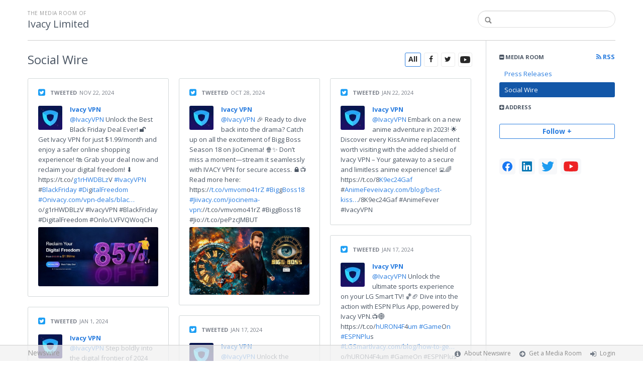

--- FILE ---
content_type: text/html; charset=utf-8
request_url: https://ivacylimited.newswire.com/browse/social
body_size: 11235
content:
<!doctype html>
<html lang="en" class="newswire
    newsroom__ivacylimited                    ">
    <head>
                <title>
                                        Social Wire |
                                        Company Media Room of
                Ivacy Limited                    </title>

        
        <meta charset="utf-8" />
        <meta name="viewport" content="width=device-width, initial-scale=1" />

        <base href="https://ivacylimited.newswire.com/" />

        <link rel="stylesheet" href="https://cdn.nwe.io/assets/loader/9e753182a3f90d061e889a1c6e0db7612529a74acf1363fc4f467b56b91f944e.css">

        <!--[if lt IE 9]>
        <script src="https://cdn.nwe.io/assets/loader/8b573b860cec1ce2b310a7f2ab1c405ce8f0ba7faea920a11c29a77ca0b419cd.js" class="js-loader"></script>
        <![endif]-->

        
        <!--[if lt IE 10]>
        <script src="https://cdn.nwe.io/assets/loader/5c2025bab151b435565fffe8613c2fb20f2b65464d62254e10172fc3d483db82.js" class="js-loader"></script>
        <![endif]-->
        <script>

window._defer_callback_jQuery = [];
window._defer_callback = [];

window.$ = function(callback) {
	if (typeof callback === 'function')
		_defer_callback_jQuery.push(callback);
};

window.defer = function(callback) {
	if (typeof callback === 'function')
		_defer_callback.push(callback);
};

// replacement for $(window).on('load', ...);
// that handles the case where window is already loaded
window.deferUntilComplete = function(callback) {
	if (document.readyState !== 'complete')
		return window.addEventListener('load', callback);
	return callback();
};

</script>
        <!-- Google Tag Manager -->
<!-- Start GTM Dependency -->
<script>
// Initialize backend session from FullStory session url
window['_fs_ready'] = () => {
    const sessionUrl = FS.getCurrentSessionURL();
    const savedSession = "";

    if (sessionUrl && sessionUrl !== savedSession) {
        const formData = new FormData();
        formData.append('url', sessionUrl);
        fetch("https:\/\/www.newswire.com\/api\/session\/fullstory", {
            method: 'POST',
            body: formData,
            headers: {Accept: 'application/json'}
        })
        .catch(() => {
            console.warn('Fullstory session error.');
        })
    }
};

</script>
<!-- End GTM Dependency -->
<!-- Google Tag Manager Datalayer-->
<script type="application/javascript">
window.dataLayer = window.dataLayer || [];

dataLayer.push({
    'isUserOnline': false,
    'isAdminOnline': false,
    'isUserPanel': false,
    'brandName': "Newswire",
    'isFullStoryEnabled': false,
    'isCollab': false,
    'isMediaRoom': true,
    'isSalesGeneration': false,
    'isNewswirePlatform': true,
    })
</script>
<!-- Google Tag Manager Datalayer-->

<script>(function(w,d,s,l,i){w[l]=w[l]||[];w[l].push({'gtm.start':
new Date().getTime(),event:'gtm.js'});var f=d.getElementsByTagName(s)[0],
j=d.createElement(s),dl=l!='dataLayer'?'&l='+l:'';j.async=true;j.src=
'https://www.googletagmanager.com/gtm.js?id='+i+dl;f.parentNode.insertBefore(j,f);
})(window,document,'script','dataLayer', "GTM-TKKB8JX");</script>
<!-- End Google Tag Manager -->
                            
                    <link href="https://cdn.nwe.io/assets/im/favicon.ico?0587e58ba" type="image/x-icon" rel="shortcut icon" />
            <link href="https://cdn.nwe.io/assets/im/favicon.ico?0587e58ba" type="image/x-icon" rel="icon" />
        
        <!-- meta tags for content -->
        
        <script>
            ASSETS_BASE = "https:\/\/cdn.nwe.io\/assets\/";
            ASSETS_VERSION = "0587e58ba";
            IS_DEVELOPMENT = false;
            IS_PRODUCTION = true;
            NR_COMPANY_ID = 653951;
            NR_USER_ID = "1073930904";
            RELATIVE_URI = "browse\/social";

                    </script>
    </head>
<body class="            ">

        <!--[if lt IE 7]><p class="chromeframe">You are using an <strong>outdated</strong> browser.
        Please <a href="http://browsehappy.com/">upgrade your browser</a> or
        <a href="http://www.google.com/chromeframe/?redirect=true">activate Google
        Chrome Frame</a> to improve your experience.</p><![endif]-->

        
                
        
        <div class="bs3-container-back"></div>
            <div class="bs3-container " id="root-bs3-container">



                        
<header class="org-header
    slim">
    <div class="row-fluid">

        <div class="span9 org-header-company">
                        <div class="org-header-text">
                                <span>
                                        <span class="prefix">
                        the media room of
                    </span>
                                        <br />
                    <h1>
                                                <a href="https://ivacylimited.newswire.com/">
                                                            Ivacy Limited                                                    </a>
                                            </h1>
                </span>
                            </div>
        </div>

                <div class="span3 org-header-search">
            <form action="browse/search" method="get">
                <input type="text" name="terms" placeholder=""
                    value="" />
                <button type="submit"><i class="fa fa-search"></i></button>
            </form>
        </div>
        
    </div>
</header>

<div id="content-container" class="
    switched-cols    ">

    <div class="main-cols clearfix">

                <aside class="aside aside-sidebar accordian-section">
            
<div class="aside-accordians-toggle">
    <i class="fa fa-bars"></i>
</div>

<div class="aside-accordians">

            
<section class="al-block accordian aside-newsroom">
    <h3 class="accordian-toggle">
        <i class="accordian-icon"></i>
        Media Room

                <a href="browse/rss" class="pull-right">
            <i class="fa fa-rss"></i> RSS
        </a>
            </h3>
    <ul class="accordian-content links-list nav-activate">
                    <li class="">
                <a data-on="^browse/pr" href="browse/pr">
                <i class="fa fa-hand-right"></i>
                                Press Releases
                                </a></li>
        
                                                                        <li>
            <a data-on="^browse/social" href="browse/social">
            <i class="fa fa-hand-right"></i>
                        Social Wire
                        </a></li>
        
        
    </ul>
</section>
    
    
    <!-- about company within newsroom sidebar -->

    <!-- address used on newsroom sidebar -->

        
<section class="al-block al-adr accordian">
    <h3 class="accordian-toggle">
        <i class="accordian-icon"></i>
        Address
    </h3>
    <address class="accordian-content adr">
        <div class="adr-org"><strong>Ivacy Limited</strong></div>
<div class="street-address">
    PMG Pte. Ltd. 38  Beach Road #29-11 South Beach Tower Singapore     </div>
<div class="postal-region">
    <!-- the city combined with short state fits on 1 line -->
                        Singapore,
                Singapore                                    189767    <!-- city and long state on separate lines -->
    </div>
<div class="postal-country">
            Singapore    </div>
        <span class="adr-tel">
                    </span>
    </address>
</section>
                

        
</div>


<a id="subscribe-link" class="btn btn-outline subscription-link no-custom">Follow +</a>
<script>
    
$(function() {

    var follow_modal_id = "follow-modal";
    var follow_modal = $(document.getElementById(follow_modal_id));

    $("#subscribe-link").on("click", function() {
        follow_modal.modal("show");
    });

});

</script>

<div class="aside-social-list">
    <link rel="stylesheet" href="https://cdn.nwe.io/assets_v3/css/components/social-list.css?id=2bb526cb14ab14ce2113568f6c3aa4e0" />
<ul class="social-list">
            <li class="social-list__item">
            <a class="social-list__link"
                href="https://www.facebook.com/Ivacyvpn"
                title="Facebook"
                target="_blank"
                rel="noopener noreferrer">
                <i class="social-list__icon social-list__icon--facebook"
                    role="img"
                    aria-label="facebook">
                </i>
            </a>
        </li>
            <li class="social-list__item">
            <a class="social-list__link"
                href="https://www.linkedin.com/company/6473350"
                title="LinkedIn"
                target="_blank"
                rel="noopener noreferrer">
                <i class="social-list__icon social-list__icon--linkedin"
                    role="img"
                    aria-label="linkedin">
                </i>
            </a>
        </li>
            <li class="social-list__item">
            <a class="social-list__link"
                href="https://www.twitter.com/IvacyVPN"
                title="X"
                target="_blank"
                rel="noopener noreferrer">
                <i class="social-list__icon social-list__icon--twitter"
                    role="img"
                    aria-label="twitter">
                </i>
            </a>
        </li>
            <li class="social-list__item">
            <a class="social-list__link"
                href="https://www.youtube.com/channel/UCm4rYHBsUah3SvnA4ItzAPw"
                title="YouTube"
                target="_blank"
                rel="noopener noreferrer">
                <i class="social-list__icon social-list__icon--youtube"
                    role="img"
                    aria-label="youtube">
                </i>
            </a>
        </li>
    </ul>
</div>
<script>

(function() {

    $(function() {

        var toggle = $(".aside-accordians-toggle");
        toggle.on("click", function() {
            toggle.parent().toggleClass("show-accordians");
        });

    });

    defer(function() {

        window.__on_nav_callback.push(function() {

            var aside_newsroom = $(".aside-newsroom");
            // var aside_about = $(".aside-about-company");
            // var aside_press = $(".aside-press-contact");

            if (aside_newsroom.find("li.active").length) {
                aside_newsroom.addClass("open");
                return;
            }

            // if (aside_about.length) {
            //  aside_about.addClass("open");
            //  return;
            // }

            // if (aside_press.length) {
            //  aside_press.addClass("open");
            //  return;
            // }

            aside_newsroom.addClass("open");
            return;

        });

    });

})();

</script>
        </aside>
        
        <div class="main-content-container">

            <div id="feedback" class="feedback-header">
</div><div class="main-content ">
    <section class="latest-news">

                    <div class="dcsns-toolbar">
    <ul class="option-set filter" id="dcsns-filter">

        <li class="active">
            <a data-filter=".ln-block" class="link-all social-filter"
                data-group="dc-filter" href="#filter">All</a>
        </li>

                    <li class="f-facebook">
                <a data-filter=".ln-facebook" data-group="dc-filter" rel="facebook"
                    href="#filter" class="social-filter">
                    <i class="fa fa-facebook"></i>
                </a>
            </li>
        
                    <li class="f-twitter">
                <a data-filter=".ln-twitter" data-group="dc-filter" rel="twitter"
                    href="#filter" class="social-filter">
                    <i class="fa fa-twitter"></i>
                </a>
            </li>
        
        
        
                    <li class="f-youtube">
                <a data-filter=".ln-youtube"
                    data-group="dc-filter" rel="youtube" href="#filter" class="social-filter">
                    <img src="/assets/im/icons/youtube-social-icon-dark.png" width="25">
                </a>
            </li>
        
        
        
    </ul>
</div>

<script>

$(function() {

    var items_container = $("#ln-container");
    var a_social_filter = $("a.social-filter");
    var filter_ul = $("#dcsns-filter");

    var apply_filter = function(filter) {
        items_container.find('.ln-block').addClass("hidden");
        $(filter).removeClass("hidden");
    };

    a_social_filter.on("click", function(ev) {
        ev.preventDefault();
        var _this = $(this);
        filter_ul.children().removeClass("active");
        _this.parent("li").addClass("active");
        var filter = _this.data("filter");
        apply_filter(filter);
    });

    var filter_social_type = null;
    if (filter_social_type)
    {
        window.setTimeout(function() {
            var soc_icon = $(".f-"+filter_social_type);
            $("ul#dcsns-filter li").removeClass("active");
            apply_filter(".ln-"+filter_social_type);
            soc_icon.addClass("active");
        }, 100);
    }
    else
        apply_filter(".ln-block");

});

</script>
        
        <header class="ln-header">
                                                <h2>
                        <span class="ln-header-text">
                            <span class="muted">Social</span> Wire                        </span>
                    </h2>
                                    </header>

                <script>
            var image = new Image();
            image.src = "https:\/\/stats.nwe.io\/x\/im?hit%2Csum=[base64]";
        </script>
        
        
                    <div id="ln-container" class="columnize social-wire
                ">
        
            
                                                                

<div class="article-block ln-block social-stream ln-twitter pre-loaded
    "
     data-date="2024-11-22 11:12:44">
    <div class="inner feed-twitter">

        <span class="section-intro">
            <span class="social-type-icon"><i class="fa fa-twitter-square" style="color: #1da1f2"></i></span>
            <a rel="noindex, nofollow" href="https://twitter.com/IvacyVPN/status/1859917930072506563"
                class="no-custom intro-posted" target="_blank">Tweeted</a>
            <span class="ln-date">
                                                    Nov 22, 2024                            </span>
        </span>

        <span class="section-thumb">
            <a class="thumb" rel="noindex, nofollow" href="https://www.twitter.com/IvacyVPN" target="_blank">
                <img alt="" src="https://pbs.twimg.com/profile_images/1476860934299787294/NhULZWEa_normal.jpg">
            </a>
        </span>

        <span class="section-text">
            <span class="rss_text">
                <span class="twitter-user">
                    <a rel="noindex, nofollow" href="https://www.twitter.com/IvacyVPN" target="_blank">
                        <strong>Ivacy VPN </strong>
                    </a>
                    <br>
                    <a rel="noindex, nofollow" href="https://www.twitter.com/IvacyVPN" target="_blank">
                        @IvacyVPN                    </a>
                </span>
                Unlock the Best Black Friday Deal Ever! 🔓

Get Ivacy VPN for just $1.99/month and enjoy a safer online shopping experience! 🛍️

Grab your deal now and reclaim your digital freedom! ⬇️

https://t.co/<a href="https://twitter.com/search?q=%23IvacyVPN&src=hash" target="_blank">g1rHWDBLz</a>V<a href="https://twitter.com/search?q=%23BlackFriday&src=hash" target="_blank">

#IvacyVPN </a>#<a href="https://twitter.com/search?q=%23DigitalFreedom&src=hash" target="_blank">BlackFriday #Di</a>g<a href="https://twitter.com/search?q=%23OnlineShopping&src=hash" target="_blank">italFreedom #On</a><a href="https://t.co/g1rHWDBLzV" target="_blank">ivacy.com/vpn-deals/blac…</a>o/g1rHWDBLzV

#IvacyVPN #BlackFriday #DigitalFreedom #Onlo/LVFVQWoqCH                                    <a rel="noindex, nofollow" href="https://pbs.twimg.com/media/Gc_BeY5bsAABtOR.jpg" target="_blank" class="twitter-photo mt-5px block">
                        <img src="https://pbs.twimg.com/media/Gc_BeY5bsAABtOR.jpg:small" />
                    </a>
                            </span>
        </span>

    </div>
</div>

                                                

<div class="article-block ln-block social-stream ln-twitter pre-loaded
    "
     data-date="2024-10-28 10:00:46">
    <div class="inner feed-twitter">

        <span class="section-intro">
            <span class="social-type-icon"><i class="fa fa-twitter-square" style="color: #1da1f2"></i></span>
            <a rel="noindex, nofollow" href="https://twitter.com/IvacyVPN/status/1850840120326324566"
                class="no-custom intro-posted" target="_blank">Tweeted</a>
            <span class="ln-date">
                                                    Oct 28, 2024                            </span>
        </span>

        <span class="section-thumb">
            <a class="thumb" rel="noindex, nofollow" href="https://www.twitter.com/IvacyVPN" target="_blank">
                <img alt="" src="https://pbs.twimg.com/profile_images/1476860934299787294/NhULZWEa_normal.jpg">
            </a>
        </span>

        <span class="section-text">
            <span class="rss_text">
                <span class="twitter-user">
                    <a rel="noindex, nofollow" href="https://www.twitter.com/IvacyVPN" target="_blank">
                        <strong>Ivacy VPN </strong>
                    </a>
                    <br>
                    <a rel="noindex, nofollow" href="https://www.twitter.com/IvacyVPN" target="_blank">
                        @IvacyVPN                    </a>
                </span>
                🎉 Ready to dive back into the drama? Catch up on all the excitement of Bigg Boss Season 18 on JioCinema! 🍿✨

Don’t miss a moment—stream it seamlessly with IVACY VPN for secure access. 🔒📺

Read more here: https:/<a href="https://twitter.com/search?q=%23BiggBoss18&src=hash" target="_blank">/t.co/vmvom</a>o<a href="https://twitter.com/search?q=%23JioCinema&src=hash" target="_blank">41rZ

#Big</a>g<a href="https://twitter.com/search?q=%23Streaming&src=hash" target="_blank">Boss18 #Ji</a><a href="https://t.co/vmvomo41rZ" target="_blank">ivacy.com/jiocinema-vpn</a>://t.co/vmvomo41rZ

#BiggBoss18 #Jio://t.co/pePzcJMBUT                                    <a rel="noindex, nofollow" href="https://pbs.twimg.com/media/Ga-BFkuX0AABz68.jpg" target="_blank" class="twitter-photo mt-5px block">
                        <img src="https://pbs.twimg.com/media/Ga-BFkuX0AABz68.jpg:small" />
                    </a>
                            </span>
        </span>

    </div>
</div>

                                                

<div class="article-block ln-block social-stream ln-twitter pre-loaded
    "
     data-date="2024-01-22 05:35:17">
    <div class="inner feed-twitter">

        <span class="section-intro">
            <span class="social-type-icon"><i class="fa fa-twitter-square" style="color: #1da1f2"></i></span>
            <a rel="noindex, nofollow" href="https://twitter.com/IvacyVPN/status/1749304707494117386"
                class="no-custom intro-posted" target="_blank">Tweeted</a>
            <span class="ln-date">
                                                    Jan 22, 2024                            </span>
        </span>

        <span class="section-thumb">
            <a class="thumb" rel="noindex, nofollow" href="https://www.twitter.com/IvacyVPN" target="_blank">
                <img alt="" src="https://pbs.twimg.com/profile_images/1476860934299787294/NhULZWEa_normal.jpg">
            </a>
        </span>

        <span class="section-text">
            <span class="rss_text">
                <span class="twitter-user">
                    <a rel="noindex, nofollow" href="https://www.twitter.com/IvacyVPN" target="_blank">
                        <strong>Ivacy VPN </strong>
                    </a>
                    <br>
                    <a rel="noindex, nofollow" href="https://www.twitter.com/IvacyVPN" target="_blank">
                        @IvacyVPN                    </a>
                </span>
                Embark on a new anime adventure in 2023! 🌟 Discover every KissAnime replacement worth visiting with the added shield of Ivacy VPN – Your gateway to a secure and limitless anime experience! 💻🌈

https://t.co/8<a href="https://twitter.com/search?q=%23AnimeFever&src=hash" target="_blank">K9ec24Gaf

</a>#<a href="https://twitter.com/search?q=%23IvacyVPN&src=hash" target="_blank">AnimeFeve</a><a href="https://t.co/8K9ec24Gaf" target="_blank">ivacy.com/blog/best-kiss…</a>/8K9ec24Gaf

#AnimeFever #IvacyVPN                            </span>
        </span>

    </div>
</div>

                                                

<div class="article-block ln-block social-stream ln-twitter pre-loaded
    "
     data-date="2024-01-17 05:39:09">
    <div class="inner feed-twitter">

        <span class="section-intro">
            <span class="social-type-icon"><i class="fa fa-twitter-square" style="color: #1da1f2"></i></span>
            <a rel="noindex, nofollow" href="https://twitter.com/IvacyVPN/status/1747493742133780606"
                class="no-custom intro-posted" target="_blank">Tweeted</a>
            <span class="ln-date">
                                                    Jan 17, 2024                            </span>
        </span>

        <span class="section-thumb">
            <a class="thumb" rel="noindex, nofollow" href="https://www.twitter.com/IvacyVPN" target="_blank">
                <img alt="" src="https://pbs.twimg.com/profile_images/1476860934299787294/NhULZWEa_normal.jpg">
            </a>
        </span>

        <span class="section-text">
            <span class="rss_text">
                <span class="twitter-user">
                    <a rel="noindex, nofollow" href="https://www.twitter.com/IvacyVPN" target="_blank">
                        <strong>Ivacy VPN </strong>
                    </a>
                    <br>
                    <a rel="noindex, nofollow" href="https://www.twitter.com/IvacyVPN" target="_blank">
                        @IvacyVPN                    </a>
                </span>
                Unlock the ultimate sports experience on your LG Smart TV! 🏀🏈 Dive into the action with ESPN Plus App, powered by Ivacy VPN.📺🌐

https://t.co/<a href="https://twitter.com/search?q=%23GameOn&src=hash" target="_blank">hURON4F</a>4<a href="https://twitter.com/search?q=%23ESPNPlus&src=hash" target="_blank">um

#Game</a>O<a href="https://twitter.com/search?q=%23LGSmartTV&src=hash" target="_blank">n #ESPNPlu</a>s<a href="https://twitter.com/search?q=%23IvacyVPN&src=hash" target="_blank"> #LGSmart</a><a href="https://t.co/hURON4F4um" target="_blank">ivacy.com/blog/how-to-ge…</a>o/hURON4F4um

#GameOn #ESPNPlus #LGSmartTV #IvacyVPN                            </span>
        </span>

    </div>
</div>

                                                

<div class="article-block ln-block social-stream ln-twitter pre-loaded
    "
     data-date="2024-01-17 05:36:22">
    <div class="inner feed-twitter">

        <span class="section-intro">
            <span class="social-type-icon"><i class="fa fa-twitter-square" style="color: #1da1f2"></i></span>
            <a rel="noindex, nofollow" href="https://twitter.com/IvacyVPN/status/1747493042855231554"
                class="no-custom intro-posted" target="_blank">Tweeted</a>
            <span class="ln-date">
                                                    Jan 17, 2024                            </span>
        </span>

        <span class="section-thumb">
            <a class="thumb" rel="noindex, nofollow" href="https://www.twitter.com/IvacyVPN" target="_blank">
                <img alt="" src="https://pbs.twimg.com/profile_images/1476860934299787294/NhULZWEa_normal.jpg">
            </a>
        </span>

        <span class="section-text">
            <span class="rss_text">
                <span class="twitter-user">
                    <a rel="noindex, nofollow" href="https://www.twitter.com/IvacyVPN" target="_blank">
                        <strong>Ivacy VPN </strong>
                    </a>
                    <br>
                    <a rel="noindex, nofollow" href="https://www.twitter.com/IvacyVPN" target="_blank">
                        @IvacyVPN                    </a>
                </span>
                Unlock the ultimate movie night magic! 🍿✨ Learn the secrets to streaming Netflix on Discord without the dreaded black screen with Ivacy VPN. Lights, camera, buffer-free action! 🎬🔒

https://t.co/K<a href="https://twitter.com/search?q=%23StreamSmart&src=hash" target="_blank">rYPMX2RNL

#</a>S<a href="https://twitter.com/search?q=%23MovieNightMagic&src=hash" target="_blank">treamSmart #Movi</a>e<a href="https://twitter.com/search?q=%23IvacyVPN&src=hash" target="_blank">NightMagi</a><a href="https://t.co/KrYPMX2RNL" target="_blank">ivacy.com/blog/stream-ne…</a>/KrYPMX2RNL

#StreamSmart #MovieNightMagic #IvacyVPN                            </span>
        </span>

    </div>
</div>

                                                

<div class="article-block ln-block social-stream ln-twitter pre-loaded
    "
     data-date="2024-01-01 05:51:17">
    <div class="inner feed-twitter">

        <span class="section-intro">
            <span class="social-type-icon"><i class="fa fa-twitter-square" style="color: #1da1f2"></i></span>
            <a rel="noindex, nofollow" href="https://twitter.com/IvacyVPN/status/1741698588982603892"
                class="no-custom intro-posted" target="_blank">Tweeted</a>
            <span class="ln-date">
                                                    Jan 1, 2024                            </span>
        </span>

        <span class="section-thumb">
            <a class="thumb" rel="noindex, nofollow" href="https://www.twitter.com/IvacyVPN" target="_blank">
                <img alt="" src="https://pbs.twimg.com/profile_images/1476860934299787294/NhULZWEa_normal.jpg">
            </a>
        </span>

        <span class="section-text">
            <span class="rss_text">
                <span class="twitter-user">
                    <a rel="noindex, nofollow" href="https://www.twitter.com/IvacyVPN" target="_blank">
                        <strong>Ivacy VPN </strong>
                    </a>
                    <br>
                    <a rel="noindex, nofollow" href="https://www.twitter.com/IvacyVPN" target="_blank">
                        @IvacyVPN                    </a>
                </span>
                Step boldly into the digital frontier of 2024 with Ivacy VPN! Your shield against online threats and your passport to secure browsing. 🛡️🌐 

https://t.co/GOBL<a href="https://twitter.com/search?q=%23DigitalFrontier&src=hash" target="_blank">nDjIJe

#Digital</a>F<a href="https://twitter.com/search?q=%23IvacyShield&src=hash" target="_blank">rontier #Iva</a>c<a href="https://twitter.com/search?q=%23newyear2024&src=hash" target="_blank">yShield #new</a>y<a href="https://twitter.com/search?q=%23NewYear2024Resolutions&src=hash" target="_blank">ear2024 #NewYear2024Res</a>o<a href="https://twitter.com/search?q=%23HolidaySeason2023&src=hash" target="_blank">lutions #HolidaySe</a>a<a href="https://twitter.com/search?q=%23newyearseve2024&src=hash" target="_blank">son2023 #newyear</a><a href="https://t.co/GOBLnDjIJe" target="_blank">ivacy.com/vpn-deals/new-…</a>BLnDjIJe

#DigitalFrontier #IvacyShield #newyear2024 #NewYear2024Resolutions #HolidaySeason2023 #newyearsolmsqZAK                                    <a rel="noindex, nofollow" href="https://pbs.twimg.com/media/GCvA5XQbgAAInbW.jpg" target="_blank" class="twitter-photo mt-5px block">
                        <img src="https://pbs.twimg.com/media/GCvA5XQbgAAInbW.jpg:small" />
                    </a>
                            </span>
        </span>

    </div>
</div>

                                                

<div class="article-block ln-block social-stream ln-twitter pre-loaded
    "
     data-date="2023-12-25 10:33:05">
    <div class="inner feed-twitter">

        <span class="section-intro">
            <span class="social-type-icon"><i class="fa fa-twitter-square" style="color: #1da1f2"></i></span>
            <a rel="noindex, nofollow" href="https://twitter.com/IvacyVPN/status/1739232792410480680"
                class="no-custom intro-posted" target="_blank">Tweeted</a>
            <span class="ln-date">
                                                    Dec 25, 2023                            </span>
        </span>

        <span class="section-thumb">
            <a class="thumb" rel="noindex, nofollow" href="https://www.twitter.com/IvacyVPN" target="_blank">
                <img alt="" src="https://pbs.twimg.com/profile_images/1476860934299787294/NhULZWEa_normal.jpg">
            </a>
        </span>

        <span class="section-text">
            <span class="rss_text">
                <span class="twitter-user">
                    <a rel="noindex, nofollow" href="https://www.twitter.com/IvacyVPN" target="_blank">
                        <strong>Ivacy VPN </strong>
                    </a>
                    <br>
                    <a rel="noindex, nofollow" href="https://www.twitter.com/IvacyVPN" target="_blank">
                        @IvacyVPN                    </a>
                </span>
                This Christmas, we're unwrapping the gift of online security and convenience! Get a whopping 90% off when you bundle Ivacy VPN with Sticky Password – because peace of mind should come with a bow.  <a href="https://twitter.com/search?q=%23SecureChristmas&src=hash" target="_blank">

#SecureChristm</a>a<a href="https://twitter.com/search?q=%23IvacyVPN&src=hash" target="_blank">s #IvacyV</a>P<a href="https://twitter.com/search?q=%23StickyPassword&src=hash" target="_blank">N #StickyPasswo</a>r<a href="https://twitter.com/search?q=%23FestiveDeals&src=hash" target="_blank">d #FestiveDea</a>l6j                                    <a rel="noindex, nofollow" href="https://pbs.twimg.com/media/GCL-0whaMAAL3e2.jpg" target="_blank" class="twitter-photo mt-5px block">
                        <img src="https://pbs.twimg.com/media/GCL-0whaMAAL3e2.jpg:small" />
                    </a>
                            </span>
        </span>

    </div>
</div>

                                                                                                

<div class="article-block ln-block social-stream ln-twitter pre-loaded
    "
     data-date="2023-11-24 05:36:58">
    <div class="inner feed-twitter">

        <span class="section-intro">
            <span class="social-type-icon"><i class="fa fa-twitter-square" style="color: #1da1f2"></i></span>
            <a rel="noindex, nofollow" href="https://twitter.com/IvacyVPN/status/1727924246922612938"
                class="no-custom intro-posted" target="_blank">Tweeted</a>
            <span class="ln-date">
                                                    Nov 24, 2023                            </span>
        </span>

        <span class="section-thumb">
            <a class="thumb" rel="noindex, nofollow" href="https://www.twitter.com/IvacyVPN" target="_blank">
                <img alt="" src="https://pbs.twimg.com/profile_images/1476860934299787294/NhULZWEa_normal.jpg">
            </a>
        </span>

        <span class="section-text">
            <span class="rss_text">
                <span class="twitter-user">
                    <a rel="noindex, nofollow" href="https://www.twitter.com/IvacyVPN" target="_blank">
                        <strong>Ivacy VPN </strong>
                    </a>
                    <br>
                    <a rel="noindex, nofollow" href="https://www.twitter.com/IvacyVPN" target="_blank">
                        @IvacyVPN                    </a>
                </span>
                Seal the deal from your sanctuary!  This Black Friday, elevate your work-from-home game with Ivacy VPN – now 90% off! <a href="https://twitter.com/search?q=%23RemoteRevolution&src=hash" target="_blank">

#RemoteRevoluti</a>o<a href="https://twitter.com/search?q=%23IvacyVPN&src=hash" target="_blank">n #IvacyV</a>P<a href="https://twitter.com/search?q=%23BlackFridayDeals2023&src=hash" target="_blank">N #BlackFridayDeals20</a>2<a href="https://twitter.com/search?q=%23BlackFridaySale2023&src=hash" target="_blank">3 #BlackFridaySale20</a>2<a href="https://twitter.com/search?q=%23BlackFridaySavings&src=hash" target="_blank">3 #BlackFridaySavin</a>g<a href="https://twitter.com/search?q=%23PrivacyFirst&src=hash" target="_blank">s #PrivacyFir</a>s<a href="https://twitter.com/search?q=%23HolidayShopping&src=hash" target="_blank">t #HolidayShoppi</a>nhU                            </span>
        </span>

    </div>
</div>

                                                

<div class="article-block ln-block social-stream ln-twitter pre-loaded
    "
     data-date="2023-11-24 05:23:28">
    <div class="inner feed-twitter">

        <span class="section-intro">
            <span class="social-type-icon"><i class="fa fa-twitter-square" style="color: #1da1f2"></i></span>
            <a rel="noindex, nofollow" href="https://twitter.com/IvacyVPN/status/1727920850614317067"
                class="no-custom intro-posted" target="_blank">Tweeted</a>
            <span class="ln-date">
                                                    Nov 24, 2023                            </span>
        </span>

        <span class="section-thumb">
            <a class="thumb" rel="noindex, nofollow" href="https://www.twitter.com/IvacyVPN" target="_blank">
                <img alt="" src="https://pbs.twimg.com/profile_images/1476860934299787294/NhULZWEa_normal.jpg">
            </a>
        </span>

        <span class="section-text">
            <span class="rss_text">
                <span class="twitter-user">
                    <a rel="noindex, nofollow" href="https://www.twitter.com/IvacyVPN" target="_blank">
                        <strong>Ivacy VPN </strong>
                    </a>
                    <br>
                    <a rel="noindex, nofollow" href="https://www.twitter.com/IvacyVPN" target="_blank">
                        @IvacyVPN                    </a>
                </span>
                This Black Friday, fortify your digital fortress with Ivacy VPN at an unbelievable FLAT 90% OFF! Safeguard your online world for just $1/month for 5 years! Plus, enjoy a FREE Password Manager for enhanced protection. 

<a href="https://twitter.com/search?q=%23IvacyVPN&src=hash" target="_blank">#IvacyVPN</a> <a href="https://twitter.com/search?q=%23BlackFridayDeals&src=hash" target="_blank">#BlackFridayDeals</a> <a href="https://twitter.com/search?q=%23PrivacyUnleashed&src=hash" target="_blank">#PrivacyUnleashed</a> <a href="https://twitter.com/search?q=%23BlackFriday&src=hash" target="_blank">#BlackFriday</a>                                     <a rel="noindex, nofollow" href="https://pbs.twimg.com/media/F_rOaXxbwAEP_iI.jpg" target="_blank" class="twitter-photo mt-5px block">
                        <img src="https://pbs.twimg.com/media/F_rOaXxbwAEP_iI.jpg:small" />
                    </a>
                            </span>
        </span>

    </div>
</div>

                                                
<div class="article-block ln-block social-stream ln-youtube
    "
     data-date="2022-06-16 07:55:43">
    <div class="inner feed-youtube">

        <span class="section-intro">
            <span class="social-type-icon">
                <a rel="noindex, nofollow" href="https://youtube.com/watch?v=Wc_vsVmQRms" target="_blank" title="Watch on YouTube">
                    <img src="/assets/im/icons/icon-youtube-latest.png" alt="Youtube">
                </a>
            </span>
            <a rel="noindex, nofollow" href="https://youtube.com/watch?v=Wc_vsVmQRms" target="_blank" class="no-custom intro-posted">
            Uploaded
            </a>
            <span class="ln-date">
                                                    Jun 16, 2022                            </span>
        </span>

                    <span class="section-thumb">
                <a rel="noindex, nofollow" target="_blank" href="https://youtube.com/watch?v=Wc_vsVmQRms" title="Refresh &amp; Renew Your IP Address">
                    <img src="https://img.youtube.com/vi/Wc_vsVmQRms/mqdefault.jpg">
                </a>
            </span>
        
        <span class="section-title">
            <a rel="noindex, nofollow" target="_blank" href="https://youtube.com/watch?v=Wc_vsVmQRms" title="Refresh &amp; Renew Your IP Address"
                class="rss_header_title">
                Refresh &amp; Renew Your IP Address            </a>
        </span>

                    <span class="section-text">
                Refresh &amp; Renew Your IP Address When it comes to network difficulties, especially with IPs, this strategy is one of the m ...            </span>
        
    </div>
</div>
                                                
<div class="article-block ln-block social-stream ln-youtube
    "
     data-date="2020-09-04 22:58:31">
    <div class="inner feed-youtube">

        <span class="section-intro">
            <span class="social-type-icon">
                <a rel="noindex, nofollow" href="https://youtube.com/watch?v=DdZIJ2RPfWs" target="_blank" title="Watch on YouTube">
                    <img src="/assets/im/icons/icon-youtube-latest.png" alt="Youtube">
                </a>
            </span>
            <a rel="noindex, nofollow" href="https://youtube.com/watch?v=DdZIJ2RPfWs" target="_blank" class="no-custom intro-posted">
            Uploaded
            </a>
            <span class="ln-date">
                                                    Sep 4, 2020                            </span>
        </span>

                    <span class="section-thumb">
                <a rel="noindex, nofollow" target="_blank" href="https://youtube.com/watch?v=DdZIJ2RPfWs" title="Unblock Netflix&#039;s &quot;Den Of Thieves&quot; with a few clicks via Ivacy VPN!">
                    <img src="https://img.youtube.com/vi/DdZIJ2RPfWs/mqdefault.jpg">
                </a>
            </span>
        
        <span class="section-title">
            <a rel="noindex, nofollow" target="_blank" href="https://youtube.com/watch?v=DdZIJ2RPfWs" title="Unblock Netflix&#039;s &quot;Den Of Thieves&quot; with a few clicks via Ivacy VPN!"
                class="rss_header_title">
                Unblock Netflix&#039;s &quot;Den Of Thieves&quot; with a few clicks via Ivacy VPN!            </a>
        </span>

                    <span class="section-text">
                Unblock Netflix&#039;s &quot;Den Of Thieves&quot; with a few clicks via Ivacy VPN! Learn How to Change Your Netflix Region &amp; Stream &quot;Den ...            </span>
        
    </div>
</div>
                                                
<div class="article-block ln-block social-stream ln-youtube
    "
     data-date="2020-09-04 15:45:14">
    <div class="inner feed-youtube">

        <span class="section-intro">
            <span class="social-type-icon">
                <a rel="noindex, nofollow" href="https://youtube.com/watch?v=cDV7RhYMC3Q" target="_blank" title="Watch on YouTube">
                    <img src="/assets/im/icons/icon-youtube-latest.png" alt="Youtube">
                </a>
            </span>
            <a rel="noindex, nofollow" href="https://youtube.com/watch?v=cDV7RhYMC3Q" target="_blank" class="no-custom intro-posted">
            Uploaded
            </a>
            <span class="ln-date">
                                                    Sep 4, 2020                            </span>
        </span>

                    <span class="section-thumb">
                <a rel="noindex, nofollow" target="_blank" href="https://youtube.com/watch?v=cDV7RhYMC3Q" title="Unblock &quot;Legacies&quot; on Netflix US outside of US!">
                    <img src="https://img.youtube.com/vi/cDV7RhYMC3Q/mqdefault.jpg">
                </a>
            </span>
        
        <span class="section-title">
            <a rel="noindex, nofollow" target="_blank" href="https://youtube.com/watch?v=cDV7RhYMC3Q" title="Unblock &quot;Legacies&quot; on Netflix US outside of US!"
                class="rss_header_title">
                Unblock &quot;Legacies&quot; on Netflix US outside of US!            </a>
        </span>

                    <span class="section-text">
                Unblock &quot;Legacies&quot; on Netflix US outside of US! Learn How to Change Your Netflix Region &amp; Stream &quot;Legacies&quot; Get IvacyVPN: ...            </span>
        
    </div>
</div>
                                                
<div class="article-block ln-block social-stream ln-youtube
    "
     data-date="2020-05-18 14:01:08">
    <div class="inner feed-youtube">

        <span class="section-intro">
            <span class="social-type-icon">
                <a rel="noindex, nofollow" href="https://youtube.com/watch?v=ckcWWVntBgc" target="_blank" title="Watch on YouTube">
                    <img src="/assets/im/icons/icon-youtube-latest.png" alt="Youtube">
                </a>
            </span>
            <a rel="noindex, nofollow" href="https://youtube.com/watch?v=ckcWWVntBgc" target="_blank" class="no-custom intro-posted">
            Uploaded
            </a>
            <span class="ln-date">
                                                    May 18, 2020                            </span>
        </span>

                    <span class="section-thumb">
                <a rel="noindex, nofollow" target="_blank" href="https://youtube.com/watch?v=ckcWWVntBgc" title="Unblock Netflix with Netflix VPN in 2020 - Tested">
                    <img src="https://img.youtube.com/vi/ckcWWVntBgc/mqdefault.jpg">
                </a>
            </span>
        
        <span class="section-title">
            <a rel="noindex, nofollow" target="_blank" href="https://youtube.com/watch?v=ckcWWVntBgc" title="Unblock Netflix with Netflix VPN in 2020 - Tested"
                class="rss_header_title">
                Unblock Netflix with Netflix VPN in 2020 - Tested            </a>
        </span>

                    <span class="section-text">
                Unblock Netflix with Netflix VPN in 2020 - Tested Here is how to watch American Netflix from anywhere in the world with a ...            </span>
        
    </div>
</div>
                                                
<div class="article-block ln-block social-stream ln-youtube
    "
     data-date="2019-09-24 17:24:58">
    <div class="inner feed-youtube">

        <span class="section-intro">
            <span class="social-type-icon">
                <a rel="noindex, nofollow" href="https://youtube.com/watch?v=usmJq0kPaaM" target="_blank" title="Watch on YouTube">
                    <img src="/assets/im/icons/icon-youtube-latest.png" alt="Youtube">
                </a>
            </span>
            <a rel="noindex, nofollow" href="https://youtube.com/watch?v=usmJq0kPaaM" target="_blank" class="no-custom intro-posted">
            Uploaded
            </a>
            <span class="ln-date">
                                                    Sep 24, 2019                            </span>
        </span>

                    <span class="section-thumb">
                <a rel="noindex, nofollow" target="_blank" href="https://youtube.com/watch?v=usmJq0kPaaM" title="Ivacy - the Best Gaming VPN and GamersOrigin join hands to revolutionize the online gaming world!">
                    <img src="https://img.youtube.com/vi/usmJq0kPaaM/mqdefault.jpg">
                </a>
            </span>
        
        <span class="section-title">
            <a rel="noindex, nofollow" target="_blank" href="https://youtube.com/watch?v=usmJq0kPaaM" title="Ivacy - the Best Gaming VPN and GamersOrigin join hands to revolutionize the online gaming world!"
                class="rss_header_title">
                Ivacy - the Best Gaming VPN and GamersOrigin join hands to revolutionize the online gaming world!            </a>
        </span>

                    <span class="section-text">
                Ivacy - the Best Gaming VPN and GamersOrigin join hands to revolutionize the online gaming world! To bring the E-sports c ...            </span>
        
    </div>
</div>
                                                
<div class="article-block ln-block social-stream ln-youtube
    "
     data-date="2019-04-10 14:31:54">
    <div class="inner feed-youtube">

        <span class="section-intro">
            <span class="social-type-icon">
                <a rel="noindex, nofollow" href="https://youtube.com/watch?v=7_8BvohYdV8" target="_blank" title="Watch on YouTube">
                    <img src="/assets/im/icons/icon-youtube-latest.png" alt="Youtube">
                </a>
            </span>
            <a rel="noindex, nofollow" href="https://youtube.com/watch?v=7_8BvohYdV8" target="_blank" class="no-custom intro-posted">
            Uploaded
            </a>
            <span class="ln-date">
                                                    Apr 10, 2019                            </span>
        </span>

                    <span class="section-thumb">
                <a rel="noindex, nofollow" target="_blank" href="https://youtube.com/watch?v=7_8BvohYdV8" title="How to watch Game of Thrones Live outside US + FAN Theories">
                    <img src="https://img.youtube.com/vi/7_8BvohYdV8/mqdefault.jpg">
                </a>
            </span>
        
        <span class="section-title">
            <a rel="noindex, nofollow" target="_blank" href="https://youtube.com/watch?v=7_8BvohYdV8" title="How to watch Game of Thrones Live outside US + FAN Theories"
                class="rss_header_title">
                How to watch Game of Thrones Live outside US + FAN Theories            </a>
        </span>

                    <span class="section-text">
                How to watch Game of Thrones Live outside US + FAN Theories Watch Game Of Thrones Season 8 LIVE Online with Ivacy VPN and ...            </span>
        
    </div>
</div>
                                                
<div class="article-block ln-block social-stream ln-youtube
    "
     data-date="2019-04-04 16:57:10">
    <div class="inner feed-youtube">

        <span class="section-intro">
            <span class="social-type-icon">
                <a rel="noindex, nofollow" href="https://youtube.com/watch?v=892yPEPl78U" target="_blank" title="Watch on YouTube">
                    <img src="/assets/im/icons/icon-youtube-latest.png" alt="Youtube">
                </a>
            </span>
            <a rel="noindex, nofollow" href="https://youtube.com/watch?v=892yPEPl78U" target="_blank" class="no-custom intro-posted">
            Uploaded
            </a>
            <span class="ln-date">
                                                    Apr 4, 2019                            </span>
        </span>

                    <span class="section-thumb">
                <a rel="noindex, nofollow" target="_blank" href="https://youtube.com/watch?v=892yPEPl78U" title="How to Watch WrestleMania 35 on kodi - Best WWE kodi Addons 2019">
                    <img src="https://img.youtube.com/vi/892yPEPl78U/mqdefault.jpg">
                </a>
            </span>
        
        <span class="section-title">
            <a rel="noindex, nofollow" target="_blank" href="https://youtube.com/watch?v=892yPEPl78U" title="How to Watch WrestleMania 35 on kodi - Best WWE kodi Addons 2019"
                class="rss_header_title">
                How to Watch WrestleMania 35 on kodi - Best WWE kodi Addons 2019            </a>
        </span>

                    <span class="section-text">
                How to Watch WrestleMania 35 on kodi - Best WWE kodi Addons 2019 Here is a complete video to watch WrestleMania 35 on Kod ...            </span>
        
    </div>
</div>
                                                
<div class="article-block ln-block social-stream ln-youtube
    "
     data-date="2017-07-25 12:06:53">
    <div class="inner feed-youtube">

        <span class="section-intro">
            <span class="social-type-icon">
                <a rel="noindex, nofollow" href="https://youtube.com/watch?v=BpyOK3VoMNA" target="_blank" title="Watch on YouTube">
                    <img src="/assets/im/icons/icon-youtube-latest.png" alt="Youtube">
                </a>
            </span>
            <a rel="noindex, nofollow" href="https://youtube.com/watch?v=BpyOK3VoMNA" target="_blank" class="no-custom intro-posted">
            Uploaded
            </a>
            <span class="ln-date">
                                                    Jul 25, 2017                            </span>
        </span>

                    <span class="section-thumb">
                <a rel="noindex, nofollow" target="_blank" href="https://youtube.com/watch?v=BpyOK3VoMNA" title="How To Install Exodus Addon Using Ares Wizard">
                    <img src="https://img.youtube.com/vi/BpyOK3VoMNA/mqdefault.jpg">
                </a>
            </span>
        
        <span class="section-title">
            <a rel="noindex, nofollow" target="_blank" href="https://youtube.com/watch?v=BpyOK3VoMNA" title="How To Install Exodus Addon Using Ares Wizard"
                class="rss_header_title">
                How To Install Exodus Addon Using Ares Wizard            </a>
        </span>

                    <span class="section-text">
                How To Install Exodus Addon Using Ares Wizard With Phoenix no longer working, here&#039;s an easy way to install Exodus on Kod ...            </span>
        
    </div>
</div>
                                                
<div class="article-block ln-block social-stream ln-youtube
    "
     data-date="2017-06-20 10:11:15">
    <div class="inner feed-youtube">

        <span class="section-intro">
            <span class="social-type-icon">
                <a rel="noindex, nofollow" href="https://youtube.com/watch?v=CAevWQC1L6M" target="_blank" title="Watch on YouTube">
                    <img src="/assets/im/icons/icon-youtube-latest.png" alt="Youtube">
                </a>
            </span>
            <a rel="noindex, nofollow" href="https://youtube.com/watch?v=CAevWQC1L6M" target="_blank" class="no-custom intro-posted">
            Uploaded
            </a>
            <span class="ln-date">
                                                    Jun 20, 2017                            </span>
        </span>

                    <span class="section-thumb">
                <a rel="noindex, nofollow" target="_blank" href="https://youtube.com/watch?v=CAevWQC1L6M" title="How to watch game of thrones for free on kodi using Exodus Addon">
                    <img src="https://img.youtube.com/vi/CAevWQC1L6M/mqdefault.jpg">
                </a>
            </span>
        
        <span class="section-title">
            <a rel="noindex, nofollow" target="_blank" href="https://youtube.com/watch?v=CAevWQC1L6M" title="How to watch game of thrones for free on kodi using Exodus Addon"
                class="rss_header_title">
                How to watch game of thrones for free on kodi using Exodus Addon            </a>
        </span>

                    <span class="section-text">
                How to watch game of thrones for free on kodi using Exodus Addon Looking for a way to watch season 8 of Game of Thrones o ...            </span>
        
    </div>
</div>
                                                
<div class="article-block ln-block social-stream ln-youtube
    "
     data-date="2017-06-15 06:02:28">
    <div class="inner feed-youtube">

        <span class="section-intro">
            <span class="social-type-icon">
                <a rel="noindex, nofollow" href="https://youtube.com/watch?v=MEfvaqdFXyc" target="_blank" title="Watch on YouTube">
                    <img src="/assets/im/icons/icon-youtube-latest.png" alt="Youtube">
                </a>
            </span>
            <a rel="noindex, nofollow" href="https://youtube.com/watch?v=MEfvaqdFXyc" target="_blank" class="no-custom intro-posted">
            Uploaded
            </a>
            <span class="ln-date">
                                                    Jun 15, 2017                            </span>
        </span>

                    <span class="section-thumb">
                <a rel="noindex, nofollow" target="_blank" href="https://youtube.com/watch?v=MEfvaqdFXyc" title="How To Setup a VPN on Kodi">
                    <img src="https://img.youtube.com/vi/MEfvaqdFXyc/mqdefault.jpg">
                </a>
            </span>
        
        <span class="section-title">
            <a rel="noindex, nofollow" target="_blank" href="https://youtube.com/watch?v=MEfvaqdFXyc" title="How To Setup a VPN on Kodi"
                class="rss_header_title">
                How To Setup a VPN on Kodi            </a>
        </span>

                    <span class="section-text">
                How To Setup a VPN on Kodi Kodi is the ultimate media player known all over the world for its tons of add-ons and feature ...            </span>
        
    </div>
</div>
                                    
            
        </div>
    </section>
</div>


    <script>

$(function() {

    var is_main_page = 0;

    if (!is_main_page)
        return true;

    window.setTimeout(function() {

        var ln_container_loader = $("#ln-container-loader");
        var items_container = $("#ln-container");
        ln_container_loader.show();

        $.ajax({
            type: "POST",
            url: "browse/refresh_social_content",
            success: function(res) {

                ln_container_loader.hide();
                if (!res || !res.data)
                    return;

                $(".social-stream").remove();

                var $new_boxes = $(res.data).filter(".ln-block");
                var $existing_boxes = $(".ln-block").detach();
                var combined_boxes = [];

                $new_boxes.each(function() { combined_boxes.push(this); });
                $existing_boxes.each(function() { combined_boxes.push(this); });

                combined_boxes.sort(function(b, a) {
                    var aPinned = a.getAttribute('class').indexOf('pinned') >= 0;
                    var bPinned = b.getAttribute('class').indexOf('pinned') >= 0;
                    var aDate = a.getAttribute('data-date');
                    var bDate = b.getAttribute('data-date');
                    if (aPinned && !bPinned) return -1;
                    if (!aPinned && bPinned) return -1;
                    if (aDate < bDate) return -1;
                    if (aDate > bDate) return +1;
                    return 0;
                });

                items_container.empty();
                items_container.append(combined_boxes);

                if (is_main_page) {

                    items_container.imagesLoaded(function() {
                        var _columnized = items_container.columnize({
                            columns: 3,
                            harder: true,
                            margin: 20,
                            width: 200
                        });
                    });

                } else {

                    items_container.masonry("destroy");
                    items_container.imagesLoaded(function() {
                        items_container.addClass("masonry-before");
                        items_container.masonry({
                            itemSelector: ".ln-block",
                            gutter: 20,
                            columns: 3,
                            transitionDuration: 0
                        });
                    });

                }
            }
        });

    }, 100);

});

</script>
                    </div>
                </div>
            </div>

        </div> <!-- bs3 container -->

                                <footer class="footer">
            <div class="bs3-container">
                <div class="row-fluid">
                    <div class="span3 col-md-3 col-xs-3">
                        <a href="https://www.newswire.com/" class="footer-brand">Newswire</a>
                    </div>
                    <div class="span9 col-md-9 col-xs-9">
                        <nav class="footer-menu">
                            <ul>
                                <li>
                                    <i class="fa fa-info-circle"></i>
                                    <a href="https://www.newswire.com/about">About Newswire</a>
                                </li>
                                                                <li>
                                    <i class="fa fa-arrow-circle-right"></i>
                                    <a href="https://www.newswire.com/media-rooms">
                                        Get a Media Room</a></li>
                                <li>
                                    <i class="fa fa-sign-in"></i>
                                    <a href="manage">
                                        Login</a></li>
                                                            </ul>
                        </nav>
                    </div>
                </div>
            </div>
        </footer>
        
        <div id="ln-container-loader"></div>

        <link rel="stylesheet" href="//maxcdn.bootstrapcdn.com/font-awesome/4.5.0/css/font-awesome.min.css" />
        <link rel="stylesheet" href="//fonts.googleapis.com/css?family=Open+Sans:300,400,600,700,800,300italic,400italic,600italic,700italic" />

        <script> window.$ = undefined; </script>

<script src="https://cdn.nwe.io/assets/loader/1291da06c98fc2806518ad5ccc132f1a3b2403f5b2e7bcf4cb6d9979791d24de.js" class="js-loader"></script>

<script>


if (typeof $ !== 'undefined') {

    window.$window = $(window);
    window.$document = $(document);

    window.deferUntilComplete(function() {

        var oldEventAdd = $.event.add;

        // Intercept $(window).on('load') call and
        // execute the callback immediately if the
        // window has already loaded.
        $.event.add = function( elem, types ) {

            // This misses the multiple-types case but that seems awfully rare
            if (elem === window && types === 'load' && window.document.readyState === 'complete') {
                if (typeof arguments[2] === 'function')
                    arguments[2].call(this);
            }

            return oldEventAdd.apply(this, arguments);

        };

    });
}

</script>

        <script src="https://cdn.nwe.io/assets/loader/d3a7d4863e477d76c5ba0f6e15c1fde5135d92c5d7a0bca3fa32ca13bc026ae0.js" class="js-loader"></script>

        <!--[if lt IE 9]>
        <script src="https://cdn.nwe.io/assets/loader/223953f2f399791fe16d675de2be4b02966f4dab281951ac1f73ae790bbbefaf.js" class="js-loader"></script>
        <![endif]-->

        <script>

if (window._defer_callback &&
	 window._defer_callback.length) {
	for (var i = 0; i < window._defer_callback.length; i++)
		window._defer_callback[i]();
}

window.defer = function(callback) {
	if (typeof callback === 'function')
		callback();
};

try {
	if (window._defer_callback_jQuery &&
		window._defer_callback_jQuery.length) {
		for (var i = 0; i < window._defer_callback_jQuery.length; i++)
			$(window._defer_callback_jQuery[i]);
	}
}
catch(err) { }

</script>

        <div id="eob">

                                            
<script>

    var image = new Image();
    image.src = "https:\/\/stats.nwe.io\/x\/im?hit%2Csum=WyI0bnoxYiIsIjRuejFkIl0";

</script>
                            
            <div class="eob-modal modal fade     "
        tabindex="-1" role="dialog" aria-hidden="true" id="follow-modal">

    <div class="modal-dialog" role="document"
        style="width: 580px;
           max-width: 580px;">
                <div class="modal-header modal-header-custom clearfix">
            <div class="follow-modal-header">
     
                    <div class="ta-left">
            Ivacy Limited        </div>
    
    <button type="button" class="close" data-dismiss="modal" aria-hidden="true">
        <i class="fa fa-remove"></i>
    </button>
</div>        </div>
                <div class="modal-body">
            <div class="modal-content"
                style="width: 580px;
                       height: 620px;
                  max-height: 620px">
                <div class="follow-content" id="follow-content">

    <div class="follow-content-info">
        <p class="big-text">Get notified about new releases.</p>
        <p>Sign up for email updates from Ivacy Limited.</p>
    </div>

    <form id="follow-form">

                <input type="hidden" name="from_url" value="https://ivacylimited.newswire.com/browse/social">

        <div class="form-group email">
            <label for="subscribe-email" class="sr-only">Enter your email address</label>
            <input type="email" name="email" class="form-control" id="subscribe-email"
                placeholder="Enter your email address"
                value="" />
        </div>

        <div class="form-group frequency">

            <p class="form-title">Notification Frequency <a href="#" class="tl"
                title="You can unsubscribe at any time"><i class="fa fa-info-circle"></i></a></p>

            
<table class="table form-table subscribe-table">
    <tbody>
        <tr>
            <td class="col-md-6">Press Releases</td>
            <td>
                <input type="radio" name="pr_update" id="notifPressRel1"
                    value="instant"
                    checked='checked'>
                <label for="notifPressRel1">Instant</label>
            </td>
            <td>
                <input type="radio" name="pr_update" id="notifPressRel2"
                    value="daily"
                    >
                <label for="notifPressRel2">Daily</label>
            </td>
            <td>
                <input type="radio" name="pr_update" id="notifPressRel3"
                    value="never"
                    >
                <label for="notifPressRel3">Never</label>
            </td>
        </tr>
        <tr>
            <td class="col-md-6">News</td>
            <td>
                <input type="radio" name="news_update" id="notifNews1"
                    value="instant"
                    checked='checked'>
                <label for="notifNews1">Instant</label>
            </td>
            <td>
                <input type="radio" name="news_update" id="notifNews2"
                    value="daily"
                    >
                <label for="notifNews2">Daily</label>
            </td>
            <td>
                <input type="radio" name="news_update" id="notifNews3"
                    value="never"
                    >
                <label for="notifNews3">Never</label>
            </td>
        </tr>
        <tr>
            <td class="col-md-6">Event</td>
            <td>
                <input type="radio" name="event_update" id="notifEvent1"
                    value="instant"
                    checked='checked'>
                <label for="notifEvent1">Instant</label>
            </td>
            <td>
                <input type="radio" name="event_update" id="notifEvent2"
                    value="daily"
                    >
                <label for="notifEvent2">Daily</label>
            </td>
            <td>
                <input type="radio" name="event_update" id="notifEvent3"
                    value="never"
                    >
                <label for="notifEvent3">Never</label>
            </td>
        </tr>
        <tr>
            <td class="col-md-6">Blog</td>
            <td></td>
            <td>
                <input type="radio" name="blog_update" id="notifBlog2"
                    value="daily"
                    >
                <label for="notifBlog2">Daily</label>
            </td>
            <td>
                <input type="radio" name="blog_update" id="notifBlog3"
                    value="never"
                    checked='checked'>
                <label for="notifBlog3">Never</label>
            </td>
        </tr>
        <tr>
            <td class="col-md-6">Facebook</td>
            <td></td>
            <td>
                <input type="radio" name="facebook_update" id="notifFacebook2"
                    value="daily"
                    >
                <label for="notifFacebook2">Daily</label>
            </td>
            <td>
                <input type="radio" name="facebook_update" id="notifFacebook3"
                    value="never"
                    checked='checked'>
                <label for="notifFacebook3">Never</label>
            </td>
        </tr>
        <tr>
            <td class="col-md-6">Twitter</td>
            <td></td>
            <td>
                <input type="radio" name="twitter_update" id="notifTwitter2"
                    value="daily"
                    >
                <label for="notifTwitter2">Daily</label>
            </td>
            <td>
                <input type="radio" name="twitter_update" id="notifTwitter3"
                    value="never"
                    checked='checked'>
                <label for="notifTwitter3">Never</label>
            </td>
        </tr>
    </tbody>
</table>

        </div>

        <button class="btn btn-flat-blue btn-large btn-block subscribe-button"
            type="button" id="follow-submit-button">Subscribe</button>

        <script>

        defer(function() {

            if (typeof $ === 'undefined')
            return;

            var url = "browse/subscribe/create_from_new_modal";
            var form = $("#follow-form");
            var container = $("#follow-content");
            var button = $("#follow-submit-button");

            var message_success = "<strong>Your subscription has been added</strong><br>\
                Please check your email account for a confirmation email.";
            var message_failure = "<strong>Your subscription could not be added</strong><br>\
                Make sure that the email address is valid and not subscribed.";

            button.on("click", function() {
                var data = form.serialize();
                container.addClass("has-loader");
                $.post(url, data, function(res) {
                    container.removeClass("has-loader");
                    container.empty();
                    var alert = $.create("div");
                    alert.addClass(res
                        ? "alert ta-center alert-success"
                        : "alert ta-center alert-danger");
                    alert.html(res
                        ? message_success
                        : message_failure);
                    container.append(alert);
                });
            });

        });

        </script>

    </form>

</div>
                <div class="marbot-15"></div>
            </div>
        </div>
            </div>

</div>

<script>

defer(function() {

    if (typeof $ != 'undefined') {
        var modal = $("#follow-modal");
        modal.modal({ show: false });
    }

});

</script>

        </div>
    <script defer src="https://static.cloudflareinsights.com/beacon.min.js/vcd15cbe7772f49c399c6a5babf22c1241717689176015" integrity="sha512-ZpsOmlRQV6y907TI0dKBHq9Md29nnaEIPlkf84rnaERnq6zvWvPUqr2ft8M1aS28oN72PdrCzSjY4U6VaAw1EQ==" data-cf-beacon='{"version":"2024.11.0","token":"419f6f5ae088449e83cf87dc2c013fca","server_timing":{"name":{"cfCacheStatus":true,"cfEdge":true,"cfExtPri":true,"cfL4":true,"cfOrigin":true,"cfSpeedBrain":true},"location_startswith":null}}' crossorigin="anonymous"></script>
</body>
</html>
